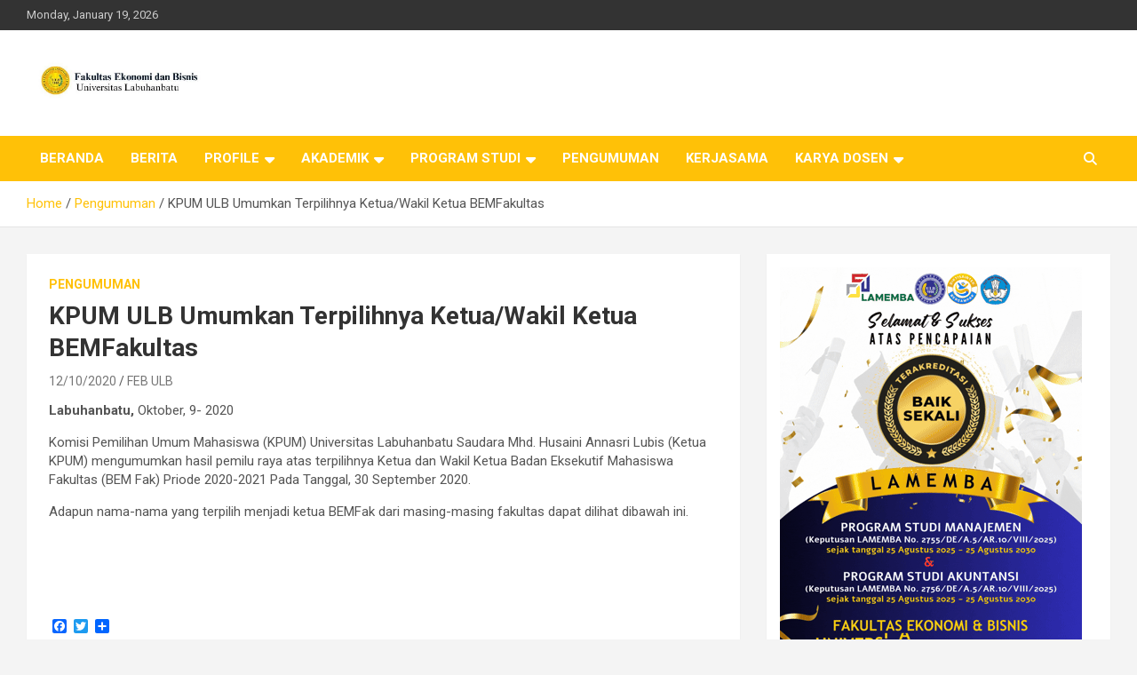

--- FILE ---
content_type: text/html; charset=UTF-8
request_url: https://feb.ulb.ac.id/kpum-ulb-umumkan-terpilihnya-ketuawakil-ketua-bemfakultas/
body_size: 12252
content:
<!doctype html>
<html lang="en-US">
<head>
	<meta charset="UTF-8">
	<meta name="viewport" content="width=device-width, initial-scale=1, shrink-to-fit=no">
	<link rel="profile" href="https://gmpg.org/xfn/11">

	<meta name='robots' content='index, follow, max-image-preview:large, max-snippet:-1, max-video-preview:-1' />
	<style>img:is([sizes="auto" i], [sizes^="auto," i]) { contain-intrinsic-size: 3000px 1500px }</style>
	<meta property="og:title" content="KPUM ULB Umumkan Terpilihnya Ketua/Wakil Ketua BEMFakultas"/>
<meta property="og:description" content="Labuhanbatu, Oktober, 9- 2020  Komisi Pemilihan Umum Mahasiswa (KPUM) Universitas Labuhanbatu Saudara Mhd. Husaini Annasri Lubis (Ketua KPUM) mengumumkan hasi"/>
<meta property="og:image" content="http://feb.ulb.ac.id/wp-content/uploads/2020/10/kpum.jpg"/>
<meta property="og:image:width" content="768" />
<meta property="og:image:height" content="768" />
<meta property="og:image:type" content="image/jpeg" />
<meta property="og:type" content="article"/>
<meta property="og:article:published_time" content="2020-10-12 03:13:51"/>
<meta property="og:article:modified_time" content="2020-10-12 03:13:51"/>

<!-- Twitter Card generated by Blog2Social 850 - https://www.blog2social.com -->
<meta name="twitter:card" content="summary">
<meta name="twitter:title" content="KPUM ULB Umumkan Terpilihnya Ketua/Wakil Ketua BEMFakultas"/>
<meta name="twitter:description" content="Labuhanbatu, Oktober, 9- 2020  Komisi Pemilihan Umum Mahasiswa (KPUM) Universitas Labuhanbatu Saudara Mhd. Husaini Annasri Lubis (Ketua KPUM) mengumumkan hasi"/>
<meta name="twitter:image" content="http://feb.ulb.ac.id/wp-content/uploads/2020/10/kpum.jpg"/>
<!-- Twitter Card generated by Blog2Social 850 - https://www.blog2social.com -->
<meta name="author" content="FEB ULB"/>

	<!-- This site is optimized with the Yoast SEO plugin v25.6 - https://yoast.com/wordpress/plugins/seo/ -->
	<title>KPUM ULB Umumkan Terpilihnya Ketua/Wakil Ketua BEMFakultas - FEB ULB - Universitas Labuhanbatu</title>
	<link rel="canonical" href="https://feb.ulb.ac.id/kpum-ulb-umumkan-terpilihnya-ketuawakil-ketua-bemfakultas/" />
	<meta property="og:url" content="https://feb.ulb.ac.id/kpum-ulb-umumkan-terpilihnya-ketuawakil-ketua-bemfakultas/" />
	<meta property="og:site_name" content="FEB ULB - Universitas Labuhanbatu" />
	<meta property="article:published_time" content="2020-10-12T03:13:51+00:00" />
	<meta property="og:image" content="https://feb.ulb.ac.id/wp-content/uploads/2020/10/kpum.jpg" />
	<meta property="og:image:width" content="768" />
	<meta property="og:image:height" content="768" />
	<meta property="og:image:type" content="image/jpeg" />
	<meta name="author" content="FEB ULB" />
	<meta name="twitter:label1" content="Written by" />
	<meta name="twitter:data1" content="FEB ULB" />
	<script type="application/ld+json" class="yoast-schema-graph">{"@context":"https://schema.org","@graph":[{"@type":"Article","@id":"https://feb.ulb.ac.id/kpum-ulb-umumkan-terpilihnya-ketuawakil-ketua-bemfakultas/#article","isPartOf":{"@id":"https://feb.ulb.ac.id/kpum-ulb-umumkan-terpilihnya-ketuawakil-ketua-bemfakultas/"},"author":{"name":"FEB ULB","@id":"https://feb.ulb.ac.id/#/schema/person/5ec523b5e714fe8d398c9f95c0904a1c"},"headline":"KPUM ULB Umumkan Terpilihnya Ketua/Wakil Ketua BEMFakultas","datePublished":"2020-10-12T03:13:51+00:00","mainEntityOfPage":{"@id":"https://feb.ulb.ac.id/kpum-ulb-umumkan-terpilihnya-ketuawakil-ketua-bemfakultas/"},"wordCount":62,"publisher":{"@id":"https://feb.ulb.ac.id/#organization"},"image":{"@id":"https://feb.ulb.ac.id/kpum-ulb-umumkan-terpilihnya-ketuawakil-ketua-bemfakultas/#primaryimage"},"thumbnailUrl":"https://feb.ulb.ac.id/wp-content/uploads/2020/10/kpum.jpg","articleSection":["Pengumuman"],"inLanguage":"en-US"},{"@type":"WebPage","@id":"https://feb.ulb.ac.id/kpum-ulb-umumkan-terpilihnya-ketuawakil-ketua-bemfakultas/","url":"https://feb.ulb.ac.id/kpum-ulb-umumkan-terpilihnya-ketuawakil-ketua-bemfakultas/","name":"KPUM ULB Umumkan Terpilihnya Ketua/Wakil Ketua BEMFakultas - FEB ULB - Universitas Labuhanbatu","isPartOf":{"@id":"https://feb.ulb.ac.id/#website"},"primaryImageOfPage":{"@id":"https://feb.ulb.ac.id/kpum-ulb-umumkan-terpilihnya-ketuawakil-ketua-bemfakultas/#primaryimage"},"image":{"@id":"https://feb.ulb.ac.id/kpum-ulb-umumkan-terpilihnya-ketuawakil-ketua-bemfakultas/#primaryimage"},"thumbnailUrl":"https://feb.ulb.ac.id/wp-content/uploads/2020/10/kpum.jpg","datePublished":"2020-10-12T03:13:51+00:00","breadcrumb":{"@id":"https://feb.ulb.ac.id/kpum-ulb-umumkan-terpilihnya-ketuawakil-ketua-bemfakultas/#breadcrumb"},"inLanguage":"en-US","potentialAction":[{"@type":"ReadAction","target":["https://feb.ulb.ac.id/kpum-ulb-umumkan-terpilihnya-ketuawakil-ketua-bemfakultas/"]}]},{"@type":"ImageObject","inLanguage":"en-US","@id":"https://feb.ulb.ac.id/kpum-ulb-umumkan-terpilihnya-ketuawakil-ketua-bemfakultas/#primaryimage","url":"https://feb.ulb.ac.id/wp-content/uploads/2020/10/kpum.jpg","contentUrl":"https://feb.ulb.ac.id/wp-content/uploads/2020/10/kpum.jpg","width":768,"height":768},{"@type":"BreadcrumbList","@id":"https://feb.ulb.ac.id/kpum-ulb-umumkan-terpilihnya-ketuawakil-ketua-bemfakultas/#breadcrumb","itemListElement":[{"@type":"ListItem","position":1,"name":"Home","item":"https://feb.ulb.ac.id/"},{"@type":"ListItem","position":2,"name":"KPUM ULB Umumkan Terpilihnya Ketua/Wakil Ketua BEMFakultas"}]},{"@type":"WebSite","@id":"https://feb.ulb.ac.id/#website","url":"https://feb.ulb.ac.id/","name":"FEB ULB - Universitas Labuhanbatu","description":"","publisher":{"@id":"https://feb.ulb.ac.id/#organization"},"potentialAction":[{"@type":"SearchAction","target":{"@type":"EntryPoint","urlTemplate":"https://feb.ulb.ac.id/?s={search_term_string}"},"query-input":{"@type":"PropertyValueSpecification","valueRequired":true,"valueName":"search_term_string"}}],"inLanguage":"en-US"},{"@type":"Organization","@id":"https://feb.ulb.ac.id/#organization","name":"FEB ULB - Universitas Labuhanbatu","url":"https://feb.ulb.ac.id/","logo":{"@type":"ImageObject","inLanguage":"en-US","@id":"https://feb.ulb.ac.id/#/schema/logo/image/","url":"https://feb.ulb.ac.id/wp-content/uploads/2024/02/cropped-cropped-FAKULTAS-EKONOMI-DAN-BISNIS-1.jpg","contentUrl":"https://feb.ulb.ac.id/wp-content/uploads/2024/02/cropped-cropped-FAKULTAS-EKONOMI-DAN-BISNIS-1.jpg","width":1203,"height":185,"caption":"FEB ULB - Universitas Labuhanbatu"},"image":{"@id":"https://feb.ulb.ac.id/#/schema/logo/image/"}},{"@type":"Person","@id":"https://feb.ulb.ac.id/#/schema/person/5ec523b5e714fe8d398c9f95c0904a1c","name":"FEB ULB","image":{"@type":"ImageObject","inLanguage":"en-US","@id":"https://feb.ulb.ac.id/#/schema/person/image/","url":"https://secure.gravatar.com/avatar/f38c828a145681d292a24771588200f93d29ffb81a1955b23161058792991fe1?s=96&d=mm&r=g","contentUrl":"https://secure.gravatar.com/avatar/f38c828a145681d292a24771588200f93d29ffb81a1955b23161058792991fe1?s=96&d=mm&r=g","caption":"FEB ULB"},"url":"https://feb.ulb.ac.id/author/admin/"}]}</script>
	<!-- / Yoast SEO plugin. -->


<link rel='dns-prefetch' href='//static.addtoany.com' />
<link rel='dns-prefetch' href='//fonts.googleapis.com' />
<link rel="alternate" type="application/rss+xml" title="FEB ULB - Universitas Labuhanbatu &raquo; Feed" href="https://feb.ulb.ac.id/feed/" />
<link rel="alternate" type="application/rss+xml" title="FEB ULB - Universitas Labuhanbatu &raquo; Comments Feed" href="https://feb.ulb.ac.id/comments/feed/" />
<link rel="alternate" type="application/rss+xml" title="FEB ULB - Universitas Labuhanbatu &raquo; KPUM ULB Umumkan Terpilihnya Ketua/Wakil Ketua BEMFakultas Comments Feed" href="https://feb.ulb.ac.id/kpum-ulb-umumkan-terpilihnya-ketuawakil-ketua-bemfakultas/feed/" />
<script type="text/javascript">
/* <![CDATA[ */
window._wpemojiSettings = {"baseUrl":"https:\/\/s.w.org\/images\/core\/emoji\/16.0.1\/72x72\/","ext":".png","svgUrl":"https:\/\/s.w.org\/images\/core\/emoji\/16.0.1\/svg\/","svgExt":".svg","source":{"concatemoji":"https:\/\/feb.ulb.ac.id\/wp-includes\/js\/wp-emoji-release.min.js?ver=6.8.3"}};
/*! This file is auto-generated */
!function(s,n){var o,i,e;function c(e){try{var t={supportTests:e,timestamp:(new Date).valueOf()};sessionStorage.setItem(o,JSON.stringify(t))}catch(e){}}function p(e,t,n){e.clearRect(0,0,e.canvas.width,e.canvas.height),e.fillText(t,0,0);var t=new Uint32Array(e.getImageData(0,0,e.canvas.width,e.canvas.height).data),a=(e.clearRect(0,0,e.canvas.width,e.canvas.height),e.fillText(n,0,0),new Uint32Array(e.getImageData(0,0,e.canvas.width,e.canvas.height).data));return t.every(function(e,t){return e===a[t]})}function u(e,t){e.clearRect(0,0,e.canvas.width,e.canvas.height),e.fillText(t,0,0);for(var n=e.getImageData(16,16,1,1),a=0;a<n.data.length;a++)if(0!==n.data[a])return!1;return!0}function f(e,t,n,a){switch(t){case"flag":return n(e,"\ud83c\udff3\ufe0f\u200d\u26a7\ufe0f","\ud83c\udff3\ufe0f\u200b\u26a7\ufe0f")?!1:!n(e,"\ud83c\udde8\ud83c\uddf6","\ud83c\udde8\u200b\ud83c\uddf6")&&!n(e,"\ud83c\udff4\udb40\udc67\udb40\udc62\udb40\udc65\udb40\udc6e\udb40\udc67\udb40\udc7f","\ud83c\udff4\u200b\udb40\udc67\u200b\udb40\udc62\u200b\udb40\udc65\u200b\udb40\udc6e\u200b\udb40\udc67\u200b\udb40\udc7f");case"emoji":return!a(e,"\ud83e\udedf")}return!1}function g(e,t,n,a){var r="undefined"!=typeof WorkerGlobalScope&&self instanceof WorkerGlobalScope?new OffscreenCanvas(300,150):s.createElement("canvas"),o=r.getContext("2d",{willReadFrequently:!0}),i=(o.textBaseline="top",o.font="600 32px Arial",{});return e.forEach(function(e){i[e]=t(o,e,n,a)}),i}function t(e){var t=s.createElement("script");t.src=e,t.defer=!0,s.head.appendChild(t)}"undefined"!=typeof Promise&&(o="wpEmojiSettingsSupports",i=["flag","emoji"],n.supports={everything:!0,everythingExceptFlag:!0},e=new Promise(function(e){s.addEventListener("DOMContentLoaded",e,{once:!0})}),new Promise(function(t){var n=function(){try{var e=JSON.parse(sessionStorage.getItem(o));if("object"==typeof e&&"number"==typeof e.timestamp&&(new Date).valueOf()<e.timestamp+604800&&"object"==typeof e.supportTests)return e.supportTests}catch(e){}return null}();if(!n){if("undefined"!=typeof Worker&&"undefined"!=typeof OffscreenCanvas&&"undefined"!=typeof URL&&URL.createObjectURL&&"undefined"!=typeof Blob)try{var e="postMessage("+g.toString()+"("+[JSON.stringify(i),f.toString(),p.toString(),u.toString()].join(",")+"));",a=new Blob([e],{type:"text/javascript"}),r=new Worker(URL.createObjectURL(a),{name:"wpTestEmojiSupports"});return void(r.onmessage=function(e){c(n=e.data),r.terminate(),t(n)})}catch(e){}c(n=g(i,f,p,u))}t(n)}).then(function(e){for(var t in e)n.supports[t]=e[t],n.supports.everything=n.supports.everything&&n.supports[t],"flag"!==t&&(n.supports.everythingExceptFlag=n.supports.everythingExceptFlag&&n.supports[t]);n.supports.everythingExceptFlag=n.supports.everythingExceptFlag&&!n.supports.flag,n.DOMReady=!1,n.readyCallback=function(){n.DOMReady=!0}}).then(function(){return e}).then(function(){var e;n.supports.everything||(n.readyCallback(),(e=n.source||{}).concatemoji?t(e.concatemoji):e.wpemoji&&e.twemoji&&(t(e.twemoji),t(e.wpemoji)))}))}((window,document),window._wpemojiSettings);
/* ]]> */
</script>
<link rel='stylesheet' id='ai1ec_style-css' href='//feb.ulb.ac.id/wp-content/plugins/all-in-one-event-calendar/cache/90751075_ai1ec_parsed_css.css?ver=3.0.0' type='text/css' media='all' />
<link rel='stylesheet' id='colorboxstyle-css' href='https://feb.ulb.ac.id/wp-content/plugins/link-library/colorbox/colorbox.css?ver=6.8.3' type='text/css' media='all' />
<style id='wp-emoji-styles-inline-css' type='text/css'>

	img.wp-smiley, img.emoji {
		display: inline !important;
		border: none !important;
		box-shadow: none !important;
		height: 1em !important;
		width: 1em !important;
		margin: 0 0.07em !important;
		vertical-align: -0.1em !important;
		background: none !important;
		padding: 0 !important;
	}
</style>
<link rel='stylesheet' id='wp-block-library-css' href='https://feb.ulb.ac.id/wp-includes/css/dist/block-library/style.min.css?ver=6.8.3' type='text/css' media='all' />
<style id='classic-theme-styles-inline-css' type='text/css'>
/*! This file is auto-generated */
.wp-block-button__link{color:#fff;background-color:#32373c;border-radius:9999px;box-shadow:none;text-decoration:none;padding:calc(.667em + 2px) calc(1.333em + 2px);font-size:1.125em}.wp-block-file__button{background:#32373c;color:#fff;text-decoration:none}
</style>
<style id='global-styles-inline-css' type='text/css'>
:root{--wp--preset--aspect-ratio--square: 1;--wp--preset--aspect-ratio--4-3: 4/3;--wp--preset--aspect-ratio--3-4: 3/4;--wp--preset--aspect-ratio--3-2: 3/2;--wp--preset--aspect-ratio--2-3: 2/3;--wp--preset--aspect-ratio--16-9: 16/9;--wp--preset--aspect-ratio--9-16: 9/16;--wp--preset--color--black: #000000;--wp--preset--color--cyan-bluish-gray: #abb8c3;--wp--preset--color--white: #ffffff;--wp--preset--color--pale-pink: #f78da7;--wp--preset--color--vivid-red: #cf2e2e;--wp--preset--color--luminous-vivid-orange: #ff6900;--wp--preset--color--luminous-vivid-amber: #fcb900;--wp--preset--color--light-green-cyan: #7bdcb5;--wp--preset--color--vivid-green-cyan: #00d084;--wp--preset--color--pale-cyan-blue: #8ed1fc;--wp--preset--color--vivid-cyan-blue: #0693e3;--wp--preset--color--vivid-purple: #9b51e0;--wp--preset--gradient--vivid-cyan-blue-to-vivid-purple: linear-gradient(135deg,rgba(6,147,227,1) 0%,rgb(155,81,224) 100%);--wp--preset--gradient--light-green-cyan-to-vivid-green-cyan: linear-gradient(135deg,rgb(122,220,180) 0%,rgb(0,208,130) 100%);--wp--preset--gradient--luminous-vivid-amber-to-luminous-vivid-orange: linear-gradient(135deg,rgba(252,185,0,1) 0%,rgba(255,105,0,1) 100%);--wp--preset--gradient--luminous-vivid-orange-to-vivid-red: linear-gradient(135deg,rgba(255,105,0,1) 0%,rgb(207,46,46) 100%);--wp--preset--gradient--very-light-gray-to-cyan-bluish-gray: linear-gradient(135deg,rgb(238,238,238) 0%,rgb(169,184,195) 100%);--wp--preset--gradient--cool-to-warm-spectrum: linear-gradient(135deg,rgb(74,234,220) 0%,rgb(151,120,209) 20%,rgb(207,42,186) 40%,rgb(238,44,130) 60%,rgb(251,105,98) 80%,rgb(254,248,76) 100%);--wp--preset--gradient--blush-light-purple: linear-gradient(135deg,rgb(255,206,236) 0%,rgb(152,150,240) 100%);--wp--preset--gradient--blush-bordeaux: linear-gradient(135deg,rgb(254,205,165) 0%,rgb(254,45,45) 50%,rgb(107,0,62) 100%);--wp--preset--gradient--luminous-dusk: linear-gradient(135deg,rgb(255,203,112) 0%,rgb(199,81,192) 50%,rgb(65,88,208) 100%);--wp--preset--gradient--pale-ocean: linear-gradient(135deg,rgb(255,245,203) 0%,rgb(182,227,212) 50%,rgb(51,167,181) 100%);--wp--preset--gradient--electric-grass: linear-gradient(135deg,rgb(202,248,128) 0%,rgb(113,206,126) 100%);--wp--preset--gradient--midnight: linear-gradient(135deg,rgb(2,3,129) 0%,rgb(40,116,252) 100%);--wp--preset--font-size--small: 13px;--wp--preset--font-size--medium: 20px;--wp--preset--font-size--large: 36px;--wp--preset--font-size--x-large: 42px;--wp--preset--spacing--20: 0.44rem;--wp--preset--spacing--30: 0.67rem;--wp--preset--spacing--40: 1rem;--wp--preset--spacing--50: 1.5rem;--wp--preset--spacing--60: 2.25rem;--wp--preset--spacing--70: 3.38rem;--wp--preset--spacing--80: 5.06rem;--wp--preset--shadow--natural: 6px 6px 9px rgba(0, 0, 0, 0.2);--wp--preset--shadow--deep: 12px 12px 50px rgba(0, 0, 0, 0.4);--wp--preset--shadow--sharp: 6px 6px 0px rgba(0, 0, 0, 0.2);--wp--preset--shadow--outlined: 6px 6px 0px -3px rgba(255, 255, 255, 1), 6px 6px rgba(0, 0, 0, 1);--wp--preset--shadow--crisp: 6px 6px 0px rgba(0, 0, 0, 1);}:where(.is-layout-flex){gap: 0.5em;}:where(.is-layout-grid){gap: 0.5em;}body .is-layout-flex{display: flex;}.is-layout-flex{flex-wrap: wrap;align-items: center;}.is-layout-flex > :is(*, div){margin: 0;}body .is-layout-grid{display: grid;}.is-layout-grid > :is(*, div){margin: 0;}:where(.wp-block-columns.is-layout-flex){gap: 2em;}:where(.wp-block-columns.is-layout-grid){gap: 2em;}:where(.wp-block-post-template.is-layout-flex){gap: 1.25em;}:where(.wp-block-post-template.is-layout-grid){gap: 1.25em;}.has-black-color{color: var(--wp--preset--color--black) !important;}.has-cyan-bluish-gray-color{color: var(--wp--preset--color--cyan-bluish-gray) !important;}.has-white-color{color: var(--wp--preset--color--white) !important;}.has-pale-pink-color{color: var(--wp--preset--color--pale-pink) !important;}.has-vivid-red-color{color: var(--wp--preset--color--vivid-red) !important;}.has-luminous-vivid-orange-color{color: var(--wp--preset--color--luminous-vivid-orange) !important;}.has-luminous-vivid-amber-color{color: var(--wp--preset--color--luminous-vivid-amber) !important;}.has-light-green-cyan-color{color: var(--wp--preset--color--light-green-cyan) !important;}.has-vivid-green-cyan-color{color: var(--wp--preset--color--vivid-green-cyan) !important;}.has-pale-cyan-blue-color{color: var(--wp--preset--color--pale-cyan-blue) !important;}.has-vivid-cyan-blue-color{color: var(--wp--preset--color--vivid-cyan-blue) !important;}.has-vivid-purple-color{color: var(--wp--preset--color--vivid-purple) !important;}.has-black-background-color{background-color: var(--wp--preset--color--black) !important;}.has-cyan-bluish-gray-background-color{background-color: var(--wp--preset--color--cyan-bluish-gray) !important;}.has-white-background-color{background-color: var(--wp--preset--color--white) !important;}.has-pale-pink-background-color{background-color: var(--wp--preset--color--pale-pink) !important;}.has-vivid-red-background-color{background-color: var(--wp--preset--color--vivid-red) !important;}.has-luminous-vivid-orange-background-color{background-color: var(--wp--preset--color--luminous-vivid-orange) !important;}.has-luminous-vivid-amber-background-color{background-color: var(--wp--preset--color--luminous-vivid-amber) !important;}.has-light-green-cyan-background-color{background-color: var(--wp--preset--color--light-green-cyan) !important;}.has-vivid-green-cyan-background-color{background-color: var(--wp--preset--color--vivid-green-cyan) !important;}.has-pale-cyan-blue-background-color{background-color: var(--wp--preset--color--pale-cyan-blue) !important;}.has-vivid-cyan-blue-background-color{background-color: var(--wp--preset--color--vivid-cyan-blue) !important;}.has-vivid-purple-background-color{background-color: var(--wp--preset--color--vivid-purple) !important;}.has-black-border-color{border-color: var(--wp--preset--color--black) !important;}.has-cyan-bluish-gray-border-color{border-color: var(--wp--preset--color--cyan-bluish-gray) !important;}.has-white-border-color{border-color: var(--wp--preset--color--white) !important;}.has-pale-pink-border-color{border-color: var(--wp--preset--color--pale-pink) !important;}.has-vivid-red-border-color{border-color: var(--wp--preset--color--vivid-red) !important;}.has-luminous-vivid-orange-border-color{border-color: var(--wp--preset--color--luminous-vivid-orange) !important;}.has-luminous-vivid-amber-border-color{border-color: var(--wp--preset--color--luminous-vivid-amber) !important;}.has-light-green-cyan-border-color{border-color: var(--wp--preset--color--light-green-cyan) !important;}.has-vivid-green-cyan-border-color{border-color: var(--wp--preset--color--vivid-green-cyan) !important;}.has-pale-cyan-blue-border-color{border-color: var(--wp--preset--color--pale-cyan-blue) !important;}.has-vivid-cyan-blue-border-color{border-color: var(--wp--preset--color--vivid-cyan-blue) !important;}.has-vivid-purple-border-color{border-color: var(--wp--preset--color--vivid-purple) !important;}.has-vivid-cyan-blue-to-vivid-purple-gradient-background{background: var(--wp--preset--gradient--vivid-cyan-blue-to-vivid-purple) !important;}.has-light-green-cyan-to-vivid-green-cyan-gradient-background{background: var(--wp--preset--gradient--light-green-cyan-to-vivid-green-cyan) !important;}.has-luminous-vivid-amber-to-luminous-vivid-orange-gradient-background{background: var(--wp--preset--gradient--luminous-vivid-amber-to-luminous-vivid-orange) !important;}.has-luminous-vivid-orange-to-vivid-red-gradient-background{background: var(--wp--preset--gradient--luminous-vivid-orange-to-vivid-red) !important;}.has-very-light-gray-to-cyan-bluish-gray-gradient-background{background: var(--wp--preset--gradient--very-light-gray-to-cyan-bluish-gray) !important;}.has-cool-to-warm-spectrum-gradient-background{background: var(--wp--preset--gradient--cool-to-warm-spectrum) !important;}.has-blush-light-purple-gradient-background{background: var(--wp--preset--gradient--blush-light-purple) !important;}.has-blush-bordeaux-gradient-background{background: var(--wp--preset--gradient--blush-bordeaux) !important;}.has-luminous-dusk-gradient-background{background: var(--wp--preset--gradient--luminous-dusk) !important;}.has-pale-ocean-gradient-background{background: var(--wp--preset--gradient--pale-ocean) !important;}.has-electric-grass-gradient-background{background: var(--wp--preset--gradient--electric-grass) !important;}.has-midnight-gradient-background{background: var(--wp--preset--gradient--midnight) !important;}.has-small-font-size{font-size: var(--wp--preset--font-size--small) !important;}.has-medium-font-size{font-size: var(--wp--preset--font-size--medium) !important;}.has-large-font-size{font-size: var(--wp--preset--font-size--large) !important;}.has-x-large-font-size{font-size: var(--wp--preset--font-size--x-large) !important;}
:where(.wp-block-post-template.is-layout-flex){gap: 1.25em;}:where(.wp-block-post-template.is-layout-grid){gap: 1.25em;}
:where(.wp-block-columns.is-layout-flex){gap: 2em;}:where(.wp-block-columns.is-layout-grid){gap: 2em;}
:root :where(.wp-block-pullquote){font-size: 1.5em;line-height: 1.6;}
</style>
<link rel='stylesheet' id='thumbs_rating_styles-css' href='https://feb.ulb.ac.id/wp-content/plugins/link-library/upvote-downvote/css/style.css?ver=1.0.0' type='text/css' media='all' />
<link rel='stylesheet' id='bootstrap-style-css' href='https://feb.ulb.ac.id/wp-content/themes/newscard/assets/library/bootstrap/css/bootstrap.min.css?ver=4.0.0' type='text/css' media='all' />
<link rel='stylesheet' id='font-awesome-style-css' href='https://feb.ulb.ac.id/wp-content/themes/newscard/assets/library/font-awesome/css/all.min.css?ver=6.8.3' type='text/css' media='all' />
<link rel='stylesheet' id='newscard-google-fonts-css' href='//fonts.googleapis.com/css?family=Roboto%3A100%2C300%2C300i%2C400%2C400i%2C500%2C500i%2C700%2C700i&#038;ver=6.8.3' type='text/css' media='all' />
<link rel='stylesheet' id='newscard-style-css' href='https://feb.ulb.ac.id/wp-content/themes/newscard/style.css?ver=6.8.3' type='text/css' media='all' />
<link rel='stylesheet' id='simple-social-icons-font-css' href='https://feb.ulb.ac.id/wp-content/plugins/simple-social-icons/css/style.css?ver=3.0.2' type='text/css' media='all' />
<link rel='stylesheet' id='addtoany-css' href='https://feb.ulb.ac.id/wp-content/plugins/add-to-any/addtoany.min.css?ver=1.16' type='text/css' media='all' />
<style id='addtoany-inline-css' type='text/css'>
@media screen and (min-width:981px){
.a2a_floating_style.a2a_default_style{display:none;}
}
</style>
<link rel='stylesheet' id='__EPYT__style-css' href='https://feb.ulb.ac.id/wp-content/plugins/youtube-embed-plus/styles/ytprefs.min.css?ver=14.2.3' type='text/css' media='all' />
<style id='__EPYT__style-inline-css' type='text/css'>

                .epyt-gallery-thumb {
                        width: 33.333%;
                }
                
</style>
<script type="text/javascript" src="https://feb.ulb.ac.id/wp-includes/js/jquery/jquery.min.js?ver=3.7.1" id="jquery-core-js"></script>
<script type="text/javascript" src="https://feb.ulb.ac.id/wp-includes/js/jquery/jquery-migrate.min.js?ver=3.4.1" id="jquery-migrate-js"></script>
<script type="text/javascript" src="https://feb.ulb.ac.id/wp-content/plugins/link-library/colorbox/jquery.colorbox-min.js?ver=1.3.9" id="colorbox-js"></script>
<script type="text/javascript" id="addtoany-core-js-before">
/* <![CDATA[ */
window.a2a_config=window.a2a_config||{};a2a_config.callbacks=[];a2a_config.overlays=[];a2a_config.templates={};
php
/* ]]> */
</script>
<script type="text/javascript" defer src="https://static.addtoany.com/menu/page.js" id="addtoany-core-js"></script>
<script type="text/javascript" defer src="https://feb.ulb.ac.id/wp-content/plugins/add-to-any/addtoany.min.js?ver=1.1" id="addtoany-jquery-js"></script>
<script type="text/javascript" id="thumbs_rating_scripts-js-extra">
/* <![CDATA[ */
var thumbs_rating_ajax = {"ajax_url":"https:\/\/feb.ulb.ac.id\/wp-admin\/admin-ajax.php","nonce":"fec2bbda40"};
/* ]]> */
</script>
<script type="text/javascript" src="https://feb.ulb.ac.id/wp-content/plugins/link-library/upvote-downvote/js/general.js?ver=4.0.1" id="thumbs_rating_scripts-js"></script>
<!--[if lt IE 9]>
<script type="text/javascript" src="https://feb.ulb.ac.id/wp-content/themes/newscard/assets/js/html5.js?ver=3.7.3" id="html5-js"></script>
<![endif]-->
<script type="text/javascript" id="__ytprefs__-js-extra">
/* <![CDATA[ */
var _EPYT_ = {"ajaxurl":"https:\/\/feb.ulb.ac.id\/wp-admin\/admin-ajax.php","security":"72583bd4d2","gallery_scrolloffset":"20","eppathtoscripts":"https:\/\/feb.ulb.ac.id\/wp-content\/plugins\/youtube-embed-plus\/scripts\/","eppath":"https:\/\/feb.ulb.ac.id\/wp-content\/plugins\/youtube-embed-plus\/","epresponsiveselector":"[\"iframe.__youtube_prefs_widget__\"]","epdovol":"1","version":"14.2.3","evselector":"iframe.__youtube_prefs__[src], iframe[src*=\"youtube.com\/embed\/\"], iframe[src*=\"youtube-nocookie.com\/embed\/\"]","ajax_compat":"","maxres_facade":"eager","ytapi_load":"light","pause_others":"","stopMobileBuffer":"1","facade_mode":"","not_live_on_channel":""};
/* ]]> */
</script>
<script type="text/javascript" src="https://feb.ulb.ac.id/wp-content/plugins/youtube-embed-plus/scripts/ytprefs.min.js?ver=14.2.3" id="__ytprefs__-js"></script>
<link rel="https://api.w.org/" href="https://feb.ulb.ac.id/wp-json/" /><link rel="alternate" title="JSON" type="application/json" href="https://feb.ulb.ac.id/wp-json/wp/v2/posts/2622" /><link rel="EditURI" type="application/rsd+xml" title="RSD" href="https://feb.ulb.ac.id/xmlrpc.php?rsd" />
<meta name="generator" content="WordPress 6.8.3" />
<link rel='shortlink' href='https://feb.ulb.ac.id/?p=2622' />
<link rel="alternate" title="oEmbed (JSON)" type="application/json+oembed" href="https://feb.ulb.ac.id/wp-json/oembed/1.0/embed?url=https%3A%2F%2Ffeb.ulb.ac.id%2Fkpum-ulb-umumkan-terpilihnya-ketuawakil-ketua-bemfakultas%2F" />
<link rel="alternate" title="oEmbed (XML)" type="text/xml+oembed" href="https://feb.ulb.ac.id/wp-json/oembed/1.0/embed?url=https%3A%2F%2Ffeb.ulb.ac.id%2Fkpum-ulb-umumkan-terpilihnya-ketuawakil-ketua-bemfakultas%2F&#038;format=xml" />
<link rel="pingback" href="https://feb.ulb.ac.id/xmlrpc.php">		<style type="text/css">
					.site-title,
			.site-description {
				position: absolute;
				clip: rect(1px, 1px, 1px, 1px);
			}
				</style>
		<link rel="icon" href="https://feb.ulb.ac.id/wp-content/uploads/2020/02/cropped-cropped-LOGO-FEB-ULB-32x32.jpg" sizes="32x32" />
<link rel="icon" href="https://feb.ulb.ac.id/wp-content/uploads/2020/02/cropped-cropped-LOGO-FEB-ULB-192x192.jpg" sizes="192x192" />
<link rel="apple-touch-icon" href="https://feb.ulb.ac.id/wp-content/uploads/2020/02/cropped-cropped-LOGO-FEB-ULB-180x180.jpg" />
<meta name="msapplication-TileImage" content="https://feb.ulb.ac.id/wp-content/uploads/2020/02/cropped-cropped-LOGO-FEB-ULB-270x270.jpg" />
		<style type="text/css" id="wp-custom-css">
			.navigation-bar {
	background-color:  #ffc107;}
.post-img-wrap .entry-meta .cat-links a, .post-img-wrap + .entry-header .entry-meta .cat-links a {
	background-color: #ffc107;}
.btn-theme {
	background-color: #ffc107;}
.back-to-top a {
	background-color: #ffc107;}
.navigation.pagination .current, .navigation.pagination a:hover {
    color: #fff;
	background-color: #ffc107;}
.top-stories-bar .top-stories-label .flash-icon {
		background-color: #ffc107;}
.flash-icon:before {
	border: 1px solid #ffc107;}
.top-stories-bar .top-stories-label .flash-icon:after {
	border: 1px solid #ffc107;}
.stories-title {
	border-left: 4px solid #ffc107;}
.widget-title {
	border-left: 4px solid #ffc107;}
.entry-title a:hover, .entry-title a:focus {
	color: #ffc107;}
.top-stories-bar .top-stories-lists .marquee a:hover {
	color: #ffc107;}
.widget ul li a:hover {
	color: #ffc107;}
.entry-meta .cat-links a {
	color: #ffc107;}
a, a:hover{
	color: #ffc107;}
		</style>
		</head>

<body class="wp-singular post-template-default single single-post postid-2622 single-format-standard wp-custom-logo wp-theme-newscard theme-body group-blog">

<div id="page" class="site">
	<a class="skip-link screen-reader-text" href="#content">Skip to content</a>
	
	<header id="masthead" class="site-header">
					<div class="info-bar">
				<div class="container">
					<div class="row gutter-10">
						<div class="col col-sm contact-section">
							<div class="date">
								<ul><li>Monday, January 19, 2026</li></ul>
							</div>
						</div><!-- .contact-section -->

											</div><!-- .row -->
          		</div><!-- .container -->
        	</div><!-- .infobar -->
        		<nav class="navbar navbar-expand-lg d-block">
			<div class="navbar-head" >
				<div class="container">
					<div class="row navbar-head-row align-items-center">
						<div class="col-lg-4">
							<div class="site-branding navbar-brand">
								<a href="https://feb.ulb.ac.id/" class="custom-logo-link" rel="home"><img width="1203" height="185" src="https://feb.ulb.ac.id/wp-content/uploads/2024/02/cropped-cropped-FAKULTAS-EKONOMI-DAN-BISNIS-1.jpg" class="custom-logo" alt="FEB ULB &#8211; Universitas Labuhanbatu" decoding="async" fetchpriority="high" srcset="https://feb.ulb.ac.id/wp-content/uploads/2024/02/cropped-cropped-FAKULTAS-EKONOMI-DAN-BISNIS-1.jpg 1203w, https://feb.ulb.ac.id/wp-content/uploads/2024/02/cropped-cropped-FAKULTAS-EKONOMI-DAN-BISNIS-1-300x46.jpg 300w, https://feb.ulb.ac.id/wp-content/uploads/2024/02/cropped-cropped-FAKULTAS-EKONOMI-DAN-BISNIS-1-1024x157.jpg 1024w, https://feb.ulb.ac.id/wp-content/uploads/2024/02/cropped-cropped-FAKULTAS-EKONOMI-DAN-BISNIS-1-768x118.jpg 768w" sizes="(max-width: 1203px) 100vw, 1203px" /></a>									<h2 class="site-title"><a href="https://feb.ulb.ac.id/" rel="home">FEB ULB &#8211; Universitas Labuhanbatu</a></h2>
															</div><!-- .site-branding .navbar-brand -->
						</div>
											</div><!-- .row -->
				</div><!-- .container -->
			</div><!-- .navbar-head -->
			<div class="navigation-bar">
				<div class="navigation-bar-top">
					<div class="container">
						<button class="navbar-toggler menu-toggle" type="button" data-toggle="collapse" data-target="#navbarCollapse" aria-controls="navbarCollapse" aria-expanded="false" aria-label="Toggle navigation"></button>
						<span class="search-toggle"></span>
					</div><!-- .container -->
					<div class="search-bar">
						<div class="container">
							<div class="search-block off">
								<form action="https://feb.ulb.ac.id/" method="get" class="search-form">
	<label class="assistive-text"> Search </label>
	<div class="input-group">
		<input type="search" value="" placeholder="Search" class="form-control s" name="s">
		<div class="input-group-prepend">
			<button class="btn btn-theme">Search</button>
		</div>
	</div>
</form><!-- .search-form -->
							</div><!-- .search-box -->
						</div><!-- .container -->
					</div><!-- .search-bar -->
				</div><!-- .navigation-bar-top -->
				<div class="navbar-main">
					<div class="container">
						<div class="collapse navbar-collapse" id="navbarCollapse">
							<div id="site-navigation" class="main-navigation nav-uppercase" role="navigation">
								<ul class="nav-menu navbar-nav d-lg-block"><li id="menu-item-309" class="menu-item menu-item-type-custom menu-item-object-custom menu-item-home menu-item-309"><a href="http://feb.ulb.ac.id/">Beranda</a></li>
<li id="menu-item-377" class="menu-item menu-item-type-taxonomy menu-item-object-category menu-item-377"><a href="https://feb.ulb.ac.id/category/berita/">Berita</a></li>
<li id="menu-item-307" class="menu-item menu-item-type-taxonomy menu-item-object-category menu-item-has-children menu-item-307"><a href="https://feb.ulb.ac.id/category/profile/">Profile</a>
<ul class="sub-menu">
	<li id="menu-item-5255" class="menu-item menu-item-type-post_type menu-item-object-page menu-item-5255"><a href="https://feb.ulb.ac.id/sejarah-2/">Sejarah</a></li>
	<li id="menu-item-5164" class="menu-item menu-item-type-post_type menu-item-object-page menu-item-5164"><a href="https://feb.ulb.ac.id/sambutan-dekan/">Sambutan Dekan</a></li>
	<li id="menu-item-312" class="menu-item menu-item-type-post_type menu-item-object-page menu-item-312"><a href="https://feb.ulb.ac.id/visi-dan-misi/">Visi dan Misi</a></li>
	<li id="menu-item-320" class="menu-item menu-item-type-post_type menu-item-object-page menu-item-320"><a href="https://feb.ulb.ac.id/struktur-pimpinan/">Struktur Organisasi</a></li>
	<li id="menu-item-323" class="menu-item menu-item-type-post_type menu-item-object-page menu-item-323"><a href="https://feb.ulb.ac.id/akreditasi/">Akreditasi</a></li>
	<li id="menu-item-324" class="menu-item menu-item-type-post_type menu-item-object-page menu-item-324"><a href="https://feb.ulb.ac.id/fasilitas-sarana/">Fasilitas &#038; Sarana</a></li>
	<li id="menu-item-2325" class="menu-item menu-item-type-post_type menu-item-object-post menu-item-2325"><a href="https://feb.ulb.ac.id/kumpulan-surat-keputusan-fakultas-ekonomi-dan-bisnis-universitas-labuhanbatu/">SK Fakultas</a></li>
</ul>
</li>
<li id="menu-item-304" class="menu-item menu-item-type-taxonomy menu-item-object-category menu-item-has-children menu-item-304"><a href="https://feb.ulb.ac.id/category/akademik/">Akademik</a>
<ul class="sub-menu">
	<li id="menu-item-566" class="menu-item menu-item-type-taxonomy menu-item-object-category menu-item-566"><a href="https://feb.ulb.ac.id/category/akademik/jadwal-kuliah/">Jadwal Kuliah</a></li>
	<li id="menu-item-794" class="menu-item menu-item-type-post_type menu-item-object-page menu-item-794"><a href="https://feb.ulb.ac.id/daftar-dosen-yang-studi-lanjut/">Daftar Dosen Yang Studi Lanjut</a></li>
	<li id="menu-item-317" class="menu-item menu-item-type-post_type menu-item-object-page menu-item-317"><a href="https://feb.ulb.ac.id/informasi-akademik/">Informasi Akademik</a></li>
	<li id="menu-item-318" class="menu-item menu-item-type-post_type menu-item-object-page menu-item-318"><a href="https://feb.ulb.ac.id/kalender-akademik/">Kalender Akademik</a></li>
</ul>
</li>
<li id="menu-item-308" class="menu-item menu-item-type-taxonomy menu-item-object-category menu-item-has-children menu-item-308"><a href="https://feb.ulb.ac.id/category/program-studi/">Program Studi</a>
<ul class="sub-menu">
	<li id="menu-item-311" class="menu-item menu-item-type-post_type menu-item-object-page menu-item-has-children menu-item-311"><a href="https://feb.ulb.ac.id/tujuan/">S-1 Manajemen</a>
	<ul class="sub-menu">
		<li id="menu-item-5181" class="menu-item menu-item-type-post_type menu-item-object-page menu-item-5181"><a href="https://feb.ulb.ac.id/dosen-prodi-manajemen/">Dosen Prodi Manajemen</a></li>
		<li id="menu-item-5189" class="menu-item menu-item-type-post_type menu-item-object-page menu-item-has-children menu-item-5189"><a href="https://feb.ulb.ac.id/kurikulum-2/">Kurikulum</a>
		<ul class="sub-menu">
			<li id="menu-item-5241" class="menu-item menu-item-type-post_type menu-item-object-page menu-item-5241"><a href="https://feb.ulb.ac.id/rps-kkni-2/">RPS KKNI</a></li>
			<li id="menu-item-5242" class="menu-item menu-item-type-post_type menu-item-object-page menu-item-5242"><a href="https://feb.ulb.ac.id/rps-obe/">RPS OBE</a></li>
		</ul>
</li>
	</ul>
</li>
	<li id="menu-item-321" class="menu-item menu-item-type-post_type menu-item-object-page menu-item-has-children menu-item-321"><a href="https://feb.ulb.ac.id/visi-dan-misi-2/">S-1 Akuntansi</a>
	<ul class="sub-menu">
		<li id="menu-item-5182" class="menu-item menu-item-type-post_type menu-item-object-page menu-item-5182"><a href="https://feb.ulb.ac.id/dosen-prodi-akuntansi/">Dosen Prodi Akuntansi</a></li>
		<li id="menu-item-5190" class="menu-item menu-item-type-post_type menu-item-object-page menu-item-has-children menu-item-5190"><a href="https://feb.ulb.ac.id/kurikulum-3/">Kurikulum</a>
		<ul class="sub-menu">
			<li id="menu-item-5243" class="menu-item menu-item-type-post_type menu-item-object-page menu-item-5243"><a href="https://feb.ulb.ac.id/rps-kkni-3/">RPS KKNI</a></li>
			<li id="menu-item-5244" class="menu-item menu-item-type-post_type menu-item-object-page menu-item-5244"><a href="https://feb.ulb.ac.id/rps-obe-2/">RPS OBE</a></li>
		</ul>
</li>
	</ul>
</li>
</ul>
</li>
<li id="menu-item-306" class="menu-item menu-item-type-taxonomy menu-item-object-category current-post-ancestor current-menu-parent current-post-parent menu-item-306"><a href="https://feb.ulb.ac.id/category/pengumuman/">Pengumuman</a></li>
<li id="menu-item-797" class="menu-item menu-item-type-post_type menu-item-object-page menu-item-797"><a href="https://feb.ulb.ac.id/796-2/">Kerjasama</a></li>
<li id="menu-item-2792" class="menu-item menu-item-type-taxonomy menu-item-object-category menu-item-has-children menu-item-2792"><a href="https://feb.ulb.ac.id/category/karya-dosen/">Karya Dosen</a>
<ul class="sub-menu">
	<li id="menu-item-4237" class="menu-item menu-item-type-post_type menu-item-object-page menu-item-4237"><a href="https://feb.ulb.ac.id/dr-sumitro-s-e-m-si/">Dr. Sumitro, S.E.,M.Si</a></li>
	<li id="menu-item-2793" class="menu-item menu-item-type-taxonomy menu-item-object-category menu-item-2793"><a href="https://feb.ulb.ac.id/category/jurnal-dosen/">Jurnal Dosen</a></li>
	<li id="menu-item-2794" class="menu-item menu-item-type-taxonomy menu-item-object-category menu-item-2794"><a href="https://feb.ulb.ac.id/category/buku/">Buku</a></li>
	<li id="menu-item-2795" class="menu-item menu-item-type-taxonomy menu-item-object-category menu-item-2795"><a href="https://feb.ulb.ac.id/category/haki/">HAKI</a></li>
</ul>
</li>
</ul>							</div><!-- #site-navigation .main-navigation -->
						</div><!-- .navbar-collapse -->
						<div class="nav-search">
							<span class="search-toggle"></span>
						</div><!-- .nav-search -->
					</div><!-- .container -->
				</div><!-- .navbar-main -->
			</div><!-- .navigation-bar -->
		</nav><!-- .navbar -->

		
		
					<div id="breadcrumb">
				<div class="container">
					<div role="navigation" aria-label="Breadcrumbs" class="breadcrumb-trail breadcrumbs" itemprop="breadcrumb"><ul class="trail-items" itemscope itemtype="http://schema.org/BreadcrumbList"><meta name="numberOfItems" content="3" /><meta name="itemListOrder" content="Ascending" /><li itemprop="itemListElement" itemscope itemtype="http://schema.org/ListItem" class="trail-item trail-begin"><a href="https://feb.ulb.ac.id/" rel="home" itemprop="item"><span itemprop="name">Home</span></a><meta itemprop="position" content="1" /></li><li itemprop="itemListElement" itemscope itemtype="http://schema.org/ListItem" class="trail-item"><a href="https://feb.ulb.ac.id/category/pengumuman/" itemprop="item"><span itemprop="name">Pengumuman</span></a><meta itemprop="position" content="2" /></li><li itemprop="itemListElement" itemscope itemtype="http://schema.org/ListItem" class="trail-item trail-end"><span itemprop="name">KPUM ULB Umumkan Terpilihnya Ketua/Wakil Ketua BEMFakultas</span><meta itemprop="position" content="3" /></li></ul></div>				</div>
			</div><!-- .breadcrumb -->
			</header><!-- #masthead --><div id="content" class="site-content">
	<div class="container">
		<div class="row justify-content-center site-content-row">
			<div id="primary" class="content-area col-lg-8">
				<main id="main" class="site-main">

						<div class="post-2622 post type-post status-publish format-standard has-post-thumbnail hentry category-pengumuman">

		
				<div class="entry-meta category-meta">
					<div class="cat-links"><a href="https://feb.ulb.ac.id/category/pengumuman/" rel="category tag">Pengumuman</a></div>
				</div><!-- .entry-meta -->

			
					<header class="entry-header">
				<h1 class="entry-title">KPUM ULB Umumkan Terpilihnya Ketua/Wakil Ketua BEMFakultas</h1>
									<div class="entry-meta">
						<div class="date"><a href="https://feb.ulb.ac.id/kpum-ulb-umumkan-terpilihnya-ketuawakil-ketua-bemfakultas/" title="KPUM ULB Umumkan Terpilihnya Ketua/Wakil Ketua BEMFakultas">12/10/2020</a> </div> <div class="by-author vcard author"><a href="https://feb.ulb.ac.id/author/admin/">FEB ULB</a> </div>											</div><!-- .entry-meta -->
								</header>
				<div class="entry-content">
			<p><strong>Labuhanbatu,</strong> Oktober, 9- 2020</p>
<p>Komisi Pemilihan Umum Mahasiswa (KPUM) Universitas Labuhanbatu Saudara Mhd. Husaini Annasri Lubis (Ketua KPUM) mengumumkan hasil pemilu raya atas terpilihnya Ketua dan Wakil Ketua Badan Eksekutif Mahasiswa Fakultas (BEM Fak) Priode 2020-2021 Pada Tanggal, 30 September 2020.</p>
<p>Adapun nama-nama yang terpilih menjadi ketua BEMFak dari masing-masing fakultas dapat dilihat dibawah ini.</p>
<p>&nbsp;</p>
<p><img decoding="async" class="wp-image-3394 aligncenter" src="http://ulb.ac.id/wp-content/uploads/2020/10/IMG-20201009-WA0009-231x300.jpg" sizes="(max-width: 700px) 100vw, 700px" srcset="http://ulb.ac.id/wp-content/uploads/2020/10/IMG-20201009-WA0009-231x300.jpg 231w, http://ulb.ac.id/wp-content/uploads/2020/10/IMG-20201009-WA0009.jpg 720w" alt="" width="700" height="909" /></p>
<p>&nbsp;</p>
<div class="addtoany_share_save_container addtoany_content addtoany_content_bottom"><div class="a2a_kit a2a_kit_size_16 addtoany_list" data-a2a-url="https://feb.ulb.ac.id/kpum-ulb-umumkan-terpilihnya-ketuawakil-ketua-bemfakultas/" data-a2a-title="KPUM ULB Umumkan Terpilihnya Ketua/Wakil Ketua BEMFakultas"><a class="a2a_button_facebook external" href="https://www.addtoany.com/add_to/facebook?linkurl=https%3A%2F%2Ffeb.ulb.ac.id%2Fkpum-ulb-umumkan-terpilihnya-ketuawakil-ketua-bemfakultas%2F&amp;linkname=KPUM%20ULB%20Umumkan%20Terpilihnya%20Ketua%2FWakil%20Ketua%20BEMFakultas" title="Facebook" rel="nofollow noopener" target="_blank"></a><a class="a2a_button_twitter external" href="https://www.addtoany.com/add_to/twitter?linkurl=https%3A%2F%2Ffeb.ulb.ac.id%2Fkpum-ulb-umumkan-terpilihnya-ketuawakil-ketua-bemfakultas%2F&amp;linkname=KPUM%20ULB%20Umumkan%20Terpilihnya%20Ketua%2FWakil%20Ketua%20BEMFakultas" title="Twitter" rel="nofollow noopener" target="_blank"></a><a class="a2a_dd addtoany_share_save addtoany_share external" href="https://www.addtoany.com/share" rel="nofollow"></a></div></div>		</div><!-- entry-content -->

			</div><!-- .post-2622 -->

	<nav class="navigation post-navigation" aria-label="Posts">
		<h2 class="screen-reader-text">Post navigation</h2>
		<div class="nav-links"><div class="nav-previous"><a href="https://feb.ulb.ac.id/moa-dengan-plt-kepala-badan-penelitian-dan-pengembangan-kab-labuhanbatu/" rel="prev">MoA dengan PLT Kepala Badan Penelitian dan Pengembangan Kab. Labuhanbatu</a></div><div class="nav-next"><a href="https://feb.ulb.ac.id/ferry-dan-dedek-terpilih-sebagai-ketua-wakil-ketua-bemu-labuhanbatu/" rel="next">Ferry dan Dedek Terpilih Sebagai Ketua /Wakil Ketua BEMU Labuhanbatu</a></div></div>
	</nav>
				</main><!-- #main -->
			</div><!-- #primary -->
			
<aside id="secondary" class="col-lg-4 widget-area" role="complementary">
	<div class="sticky-sidebar">
		<section id="block-54" class="widget widget_block widget_media_image">
<figure class="wp-block-image size-full"><a href="https://feb.ulb.ac.id/wp-content/uploads/2025/09/gif-2.gif"><img loading="lazy" decoding="async" width="340" height="480" src="https://feb.ulb.ac.id/wp-content/uploads/2025/09/gif-2.gif" alt="" class="wp-image-5347"/></a></figure>
</section><section id="block-56" class="widget widget_block widget_media_image">
<figure class="wp-block-image size-full"><a href="https://pendaftaran.ulb.ac.id/" target="_blank" rel="pendaftaran.ulb.ac.id noreferrer noopener"><img loading="lazy" decoding="async" width="400" height="236" src="https://feb.ulb.ac.id/wp-content/uploads/2025/09/pmb11-copy.jpg" alt="" class="wp-image-5350" srcset="https://feb.ulb.ac.id/wp-content/uploads/2025/09/pmb11-copy.jpg 400w, https://feb.ulb.ac.id/wp-content/uploads/2025/09/pmb11-copy-300x177.jpg 300w" sizes="auto, (max-width: 400px) 100vw, 400px" /></a></figure>
</section><section id="block-43" class="widget widget_block widget_media_image"><div class="wp-block-image">
<figure class="aligncenter size-large"><a href="https://feb.ulb.ac.id/wp-content/uploads/2025/07/WhatsApp-Image-2025-07-31-at-14.59.44.jpeg"><img loading="lazy" decoding="async" width="1024" height="651" src="https://feb.ulb.ac.id/wp-content/uploads/2025/07/WhatsApp-Image-2025-07-31-at-14.59.44-1024x651.jpeg" alt="" class="wp-image-5292" srcset="https://feb.ulb.ac.id/wp-content/uploads/2025/07/WhatsApp-Image-2025-07-31-at-14.59.44-1024x651.jpeg 1024w, https://feb.ulb.ac.id/wp-content/uploads/2025/07/WhatsApp-Image-2025-07-31-at-14.59.44-300x191.jpeg 300w, https://feb.ulb.ac.id/wp-content/uploads/2025/07/WhatsApp-Image-2025-07-31-at-14.59.44-768x489.jpeg 768w, https://feb.ulb.ac.id/wp-content/uploads/2025/07/WhatsApp-Image-2025-07-31-at-14.59.44.jpeg 1080w" sizes="auto, (max-width: 1024px) 100vw, 1024px" /></a></figure></div></section><section id="block-45" class="widget widget_block widget_media_image"><div class="wp-block-image">
<figure class="aligncenter size-large"><a href="https://feb.ulb.ac.id/wp-content/uploads/2025/07/WhatsApp-Image-2025-07-31-at-14.59.44-1.jpeg"><img loading="lazy" decoding="async" width="1024" height="651" src="https://feb.ulb.ac.id/wp-content/uploads/2025/07/WhatsApp-Image-2025-07-31-at-14.59.44-1-1024x651.jpeg" alt="" class="wp-image-5291" srcset="https://feb.ulb.ac.id/wp-content/uploads/2025/07/WhatsApp-Image-2025-07-31-at-14.59.44-1-1024x651.jpeg 1024w, https://feb.ulb.ac.id/wp-content/uploads/2025/07/WhatsApp-Image-2025-07-31-at-14.59.44-1-300x191.jpeg 300w, https://feb.ulb.ac.id/wp-content/uploads/2025/07/WhatsApp-Image-2025-07-31-at-14.59.44-1-768x489.jpeg 768w, https://feb.ulb.ac.id/wp-content/uploads/2025/07/WhatsApp-Image-2025-07-31-at-14.59.44-1.jpeg 1080w" sizes="auto, (max-width: 1024px) 100vw, 1024px" /></a></figure></div></section><section id="block-32" class="widget widget_block widget_media_image">
<figure class="wp-block-image alignwide size-large is-style-default"><a href="https://feb.ulb.ac.id/wp-content/uploads/2025/05/2ae67126-2616-411b-83f4-9c7a9dc6b0a6.jpeg"><img loading="lazy" decoding="async" width="819" height="1024" src="https://feb.ulb.ac.id/wp-content/uploads/2025/05/2ae67126-2616-411b-83f4-9c7a9dc6b0a6-819x1024.jpeg" alt="" class="wp-image-5087"/></a></figure>
</section><section id="text-8" class="widget widget_text"><h3 class="widget-title">Informasi dan Pendaftaran Mahasiswa Baru 2024/2025</h3>			<div class="textwidget"><p><strong>(0624) 7671311</strong></p>
<p><strong>0812-6093-2454 </strong></p>
<p><strong>0812 6036 2901</strong></p>
<p>&nbsp;</p>
</div>
		</section><section id="search-3" class="widget widget_search"><h3 class="widget-title">Search</h3><form action="https://feb.ulb.ac.id/" method="get" class="search-form">
	<label class="assistive-text"> Search </label>
	<div class="input-group">
		<input type="search" value="" placeholder="Search" class="form-control s" name="s">
		<div class="input-group-prepend">
			<button class="btn btn-theme">Search</button>
		</div>
	</div>
</form><!-- .search-form -->
</section><section id="block-3" class="widget widget_block widget_media_image">
<figure class="wp-block-image size-large"><a href="https://feb.ulb.ac.id/wp-content/uploads/2024/01/TANJAK-1.jpg"><img loading="lazy" decoding="async" width="576" height="1024" src="https://feb.ulb.ac.id/wp-content/uploads/2024/01/TANJAK-1-576x1024.jpg" alt="" class="wp-image-4645" srcset="https://feb.ulb.ac.id/wp-content/uploads/2024/01/TANJAK-1-576x1024.jpg 576w, https://feb.ulb.ac.id/wp-content/uploads/2024/01/TANJAK-1-169x300.jpg 169w, https://feb.ulb.ac.id/wp-content/uploads/2024/01/TANJAK-1-768x1366.jpg 768w, https://feb.ulb.ac.id/wp-content/uploads/2024/01/TANJAK-1-864x1536.jpg 864w, https://feb.ulb.ac.id/wp-content/uploads/2024/01/TANJAK-1.jpg 899w" sizes="auto, (max-width: 576px) 100vw, 576px" /></a></figure>
</section>
		<section id="recent-posts-3" class="widget widget_recent_entries">
		<h3 class="widget-title">Recent Posts</h3>
		<ul>
											<li>
					<a href="https://feb.ulb.ac.id/ulb-international-academic-fest-2025/">ULB INTERNATIONAL ACADEMIC FEST 2025</a>
									</li>
											<li>
					<a href="https://feb.ulb.ac.id/dosen-feb-ulb-workshop-penulisan-artikel-bereputasi-scopus/">Dosen FEB ULB Workshop Penulisan Artikel Bereputasi Scopus</a>
									</li>
											<li>
					<a href="https://feb.ulb.ac.id/feb-mewisuda-sebanyak-89-orang-wisuda-periode-ii-september-2025/">FEB Mewisuda sebanyak 89 orang Wisuda Periode II September 2025</a>
									</li>
											<li>
					<a href="https://feb.ulb.ac.id/sebanyak-250-maba-feb-ulb-mengikuti-pkkmb-ta-2025-2026/">SEBANYAK 250 MABA FEB ULB MENGIKUTI PKKMB TA 2025/2026</a>
									</li>
											<li>
					<a href="https://feb.ulb.ac.id/prodi-manajemen-prodi-akuntansi-raih-akreditasi-baik-sekali/">PRODI MANAJEMEN &#038; PRODI AKUNTANSI RAIH AKREDITASI “BAIK SEKALI”</a>
									</li>
					</ul>

		</section>	</div><!-- .sticky-sidebar -->
</aside><!-- #secondary -->
		</div><!-- row -->
	</div><!-- .container -->
</div><!-- #content .site-content-->
	<footer id="colophon" class="site-footer" role="contentinfo">
		
			<div class="container">
				<section class="featured-stories">
								<h3 class="stories-title">
									<a href="https://feb.ulb.ac.id/kpum-ulb-umumkan-terpilihnya-ketuawakil-ketua-bemfakultas/">You may Missed</a>
							</h3>
							<div class="row gutter-parent-14">
													<div class="col-sm-6 col-lg-3">
								<div class="post-boxed">
																			<div class="post-img-wrap">
											<div class="featured-post-img">
												<a href="https://feb.ulb.ac.id/ulb-international-academic-fest-2025/" class="post-img" style="background-image: url('https://feb.ulb.ac.id/wp-content/uploads/2025/12/c.jpg');"></a>
											</div>
											<div class="entry-meta category-meta">
												<div class="cat-links"><a href="https://feb.ulb.ac.id/category/berita/" rel="category tag">Berita</a></div>
											</div><!-- .entry-meta -->
										</div><!-- .post-img-wrap -->
																		<div class="post-content">
																				<h3 class="entry-title"><a href="https://feb.ulb.ac.id/ulb-international-academic-fest-2025/">ULB INTERNATIONAL ACADEMIC FEST 2025</a></h3>																					<div class="entry-meta">
												<div class="date"><a href="https://feb.ulb.ac.id/ulb-international-academic-fest-2025/" title="ULB INTERNATIONAL ACADEMIC FEST 2025">16/12/2025</a> </div> <div class="by-author vcard author"><a href="https://feb.ulb.ac.id/author/admin/">FEB ULB</a> </div>											</div>
																			</div><!-- .post-content -->
								</div><!-- .post-boxed -->
							</div><!-- .col-sm-6 .col-lg-3 -->
													<div class="col-sm-6 col-lg-3">
								<div class="post-boxed">
																			<div class="post-img-wrap">
											<div class="featured-post-img">
												<a href="https://feb.ulb.ac.id/dosen-feb-ulb-workshop-penulisan-artikel-bereputasi-scopus/" class="post-img" style="background-image: url('https://feb.ulb.ac.id/wp-content/uploads/2025/12/a-1024x768.jpg');"></a>
											</div>
											<div class="entry-meta category-meta">
												<div class="cat-links"><a href="https://feb.ulb.ac.id/category/akademik/" rel="category tag">Akademik</a> <a href="https://feb.ulb.ac.id/category/berita/" rel="category tag">Berita</a></div>
											</div><!-- .entry-meta -->
										</div><!-- .post-img-wrap -->
																		<div class="post-content">
																				<h3 class="entry-title"><a href="https://feb.ulb.ac.id/dosen-feb-ulb-workshop-penulisan-artikel-bereputasi-scopus/">Dosen FEB ULB Workshop Penulisan Artikel Bereputasi Scopus</a></h3>																					<div class="entry-meta">
												<div class="date"><a href="https://feb.ulb.ac.id/dosen-feb-ulb-workshop-penulisan-artikel-bereputasi-scopus/" title="Dosen FEB ULB Workshop Penulisan Artikel Bereputasi Scopus">16/12/2025</a> </div> <div class="by-author vcard author"><a href="https://feb.ulb.ac.id/author/admin/">FEB ULB</a> </div>											</div>
																			</div><!-- .post-content -->
								</div><!-- .post-boxed -->
							</div><!-- .col-sm-6 .col-lg-3 -->
													<div class="col-sm-6 col-lg-3">
								<div class="post-boxed">
																			<div class="post-img-wrap">
											<div class="featured-post-img">
												<a href="https://feb.ulb.ac.id/feb-mewisuda-sebanyak-89-orang-wisuda-periode-ii-september-2025/" class="post-img" style="background-image: url('https://feb.ulb.ac.id/wp-content/uploads/2025/12/1-1024x768.jpg');"></a>
											</div>
											<div class="entry-meta category-meta">
												<div class="cat-links"><a href="https://feb.ulb.ac.id/category/berita/" rel="category tag">Berita</a></div>
											</div><!-- .entry-meta -->
										</div><!-- .post-img-wrap -->
																		<div class="post-content">
																				<h3 class="entry-title"><a href="https://feb.ulb.ac.id/feb-mewisuda-sebanyak-89-orang-wisuda-periode-ii-september-2025/">FEB Mewisuda sebanyak 89 orang Wisuda Periode II September 2025</a></h3>																					<div class="entry-meta">
												<div class="date"><a href="https://feb.ulb.ac.id/feb-mewisuda-sebanyak-89-orang-wisuda-periode-ii-september-2025/" title="FEB Mewisuda sebanyak 89 orang Wisuda Periode II September 2025">16/12/2025</a> </div> <div class="by-author vcard author"><a href="https://feb.ulb.ac.id/author/admin/">FEB ULB</a> </div>											</div>
																			</div><!-- .post-content -->
								</div><!-- .post-boxed -->
							</div><!-- .col-sm-6 .col-lg-3 -->
													<div class="col-sm-6 col-lg-3">
								<div class="post-boxed">
																			<div class="post-img-wrap">
											<div class="featured-post-img">
												<a href="https://feb.ulb.ac.id/sebanyak-250-maba-feb-ulb-mengikuti-pkkmb-ta-2025-2026/" class="post-img" style="background-image: url('https://feb.ulb.ac.id/wp-content/uploads/2025/12/tio.jpg');"></a>
											</div>
											<div class="entry-meta category-meta">
												<div class="cat-links"><a href="https://feb.ulb.ac.id/category/berita/" rel="category tag">Berita</a></div>
											</div><!-- .entry-meta -->
										</div><!-- .post-img-wrap -->
																		<div class="post-content">
																				<h3 class="entry-title"><a href="https://feb.ulb.ac.id/sebanyak-250-maba-feb-ulb-mengikuti-pkkmb-ta-2025-2026/">SEBANYAK 250 MABA FEB ULB MENGIKUTI PKKMB TA 2025/2026</a></h3>																					<div class="entry-meta">
												<div class="date"><a href="https://feb.ulb.ac.id/sebanyak-250-maba-feb-ulb-mengikuti-pkkmb-ta-2025-2026/" title="SEBANYAK 250 MABA FEB ULB MENGIKUTI PKKMB TA 2025/2026">16/12/2025</a> </div> <div class="by-author vcard author"><a href="https://feb.ulb.ac.id/author/admin/">FEB ULB</a> </div>											</div>
																			</div><!-- .post-content -->
								</div><!-- .post-boxed -->
							</div><!-- .col-sm-6 .col-lg-3 -->
											</div><!-- .row -->
				</section><!-- .featured-stories -->
			</div><!-- .container -->
		
				<div class="site-info">
			<div class="container">
				<div class="row">
										<div class="copyright col-lg order-lg-1 text-lg-left">
						<div class="theme-link">
							Copyright &copy; 2026 <a href="https://feb.ulb.ac.id/" title="FEB ULB &#8211; Universitas Labuhanbatu" >FEB ULB &#8211; Universitas Labuhanbatu</a></div><div class="author-link">Theme by: <a href="https://www.themehorse.com" target="_blank" rel="noopener noreferrer" title="Theme Horse" >Theme Horse</a></div><div class="wp-link">Proudly Powered by: <a href="http://wordpress.org/" target="_blank" rel="noopener noreferrer" title="WordPress">WordPress</a></div>					</div><!-- .copyright -->
				</div><!-- .row -->
			</div><!-- .container -->
		</div><!-- .site-info -->
	</footer><!-- #colophon -->
	<div class="back-to-top"><a title="Go to Top" href="#masthead"></a></div>
</div><!-- #page -->

<script type="speculationrules">
{"prefetch":[{"source":"document","where":{"and":[{"href_matches":"\/*"},{"not":{"href_matches":["\/wp-*.php","\/wp-admin\/*","\/wp-content\/uploads\/*","\/wp-content\/*","\/wp-content\/plugins\/*","\/wp-content\/themes\/newscard\/*","\/*\\?(.+)"]}},{"not":{"selector_matches":"a[rel~=\"nofollow\"]"}},{"not":{"selector_matches":".no-prefetch, .no-prefetch a"}}]},"eagerness":"conservative"}]}
</script>
<div class="a2a_kit a2a_kit_size_32 a2a_floating_style a2a_default_style" style="bottom:0px;right:0px;background-color:transparent"><a class="a2a_button_facebook" href="https://www.addtoany.com/add_to/facebook?linkurl=https%3A%2F%2Ffeb.ulb.ac.id%2Fkpum-ulb-umumkan-terpilihnya-ketuawakil-ketua-bemfakultas%2F&amp;linkname=KPUM%20ULB%20Umumkan%20Terpilihnya%20Ketua%2FWakil%20Ketua%20BEMFakultas%20-%20FEB%20ULB%20-%20Universitas%20Labuhanbatu" title="Facebook" rel="nofollow noopener" target="_blank"></a><a class="a2a_button_twitter" href="https://www.addtoany.com/add_to/twitter?linkurl=https%3A%2F%2Ffeb.ulb.ac.id%2Fkpum-ulb-umumkan-terpilihnya-ketuawakil-ketua-bemfakultas%2F&amp;linkname=KPUM%20ULB%20Umumkan%20Terpilihnya%20Ketua%2FWakil%20Ketua%20BEMFakultas%20-%20FEB%20ULB%20-%20Universitas%20Labuhanbatu" title="Twitter" rel="nofollow noopener" target="_blank"></a><a class="a2a_dd addtoany_share_save addtoany_share" href="https://www.addtoany.com/share"></a></div><style type="text/css" media="screen"></style><script type="text/javascript" src="https://feb.ulb.ac.id/wp-content/themes/newscard/assets/library/bootstrap/js/popper.min.js?ver=1.12.9" id="popper-script-js"></script>
<script type="text/javascript" src="https://feb.ulb.ac.id/wp-content/themes/newscard/assets/library/bootstrap/js/bootstrap.min.js?ver=4.0.0" id="bootstrap-script-js"></script>
<script type="text/javascript" src="https://feb.ulb.ac.id/wp-content/themes/newscard/assets/library/match-height/jquery.matchHeight-min.js?ver=0.7.2" id="jquery-match-height-js"></script>
<script type="text/javascript" src="https://feb.ulb.ac.id/wp-content/themes/newscard/assets/library/match-height/jquery.matchHeight-settings.js?ver=6.8.3" id="newscard-match-height-js"></script>
<script type="text/javascript" src="https://feb.ulb.ac.id/wp-content/themes/newscard/assets/js/skip-link-focus-fix.js?ver=20151215" id="newscard-skip-link-focus-fix-js"></script>
<script type="text/javascript" src="https://feb.ulb.ac.id/wp-content/themes/newscard/assets/library/sticky/jquery.sticky.js?ver=1.0.4" id="jquery-sticky-js"></script>
<script type="text/javascript" src="https://feb.ulb.ac.id/wp-content/themes/newscard/assets/library/sticky/jquery.sticky-settings.js?ver=6.8.3" id="newscard-jquery-sticky-js"></script>
<script type="text/javascript" src="https://feb.ulb.ac.id/wp-content/themes/newscard/assets/js/scripts.js?ver=6.8.3" id="newscard-scripts-js"></script>
<script type="text/javascript" src="https://feb.ulb.ac.id/wp-content/plugins/youtube-embed-plus/scripts/fitvids.min.js?ver=14.2.3" id="__ytprefsfitvids__-js"></script>

</body>
</html>
